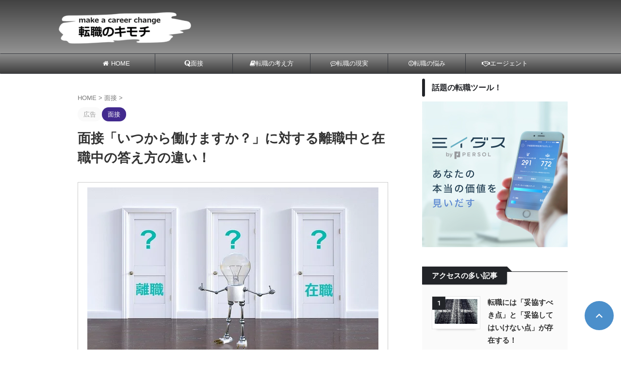

--- FILE ---
content_type: text/html; charset=UTF-8
request_url: https://tenshoku-mind.com/itsukara-rishoku-zaishoku/
body_size: 19645
content:

<!DOCTYPE html>
<html lang="ja" class="s-navi-search-slide ">
<!--<![endif]-->
<head prefix="og: http://ogp.me/ns# fb: http://ogp.me/ns/fb# article: http://ogp.me/ns/article#">
<!-- Global site tag (gtag.js) - Google Analytics -->
<style id='wp-img-auto-sizes-contain-inline-css' type='text/css'>img:is([sizes=auto i],[sizes^="auto," i]){contain-intrinsic-size:3000px 1500px}</style><style id='wp-emoji-styles-inline-css' type='text/css'>img.wp-smiley,img.emoji{display:inline!important;border:none!important;box-shadow:none!important;height:1em!important;width:1em!important;margin:0 .07em!important;vertical-align:-.1em!important;background:none!important;padding:0!important}</style><style id='wp-block-library-inline-css' type='text/css'>:root{--wp-block-synced-color:#7a00df;--wp-block-synced-color--rgb:122 , 0 , 223;--wp-bound-block-color:var(--wp-block-synced-color);--wp-editor-canvas-background:#ddd;--wp-admin-theme-color:#007cba;--wp-admin-theme-color--rgb:0 , 124 , 186;--wp-admin-theme-color-darker-10:#006ba1;--wp-admin-theme-color-darker-10--rgb:0 , 107 , 160.5;--wp-admin-theme-color-darker-20:#005a87;--wp-admin-theme-color-darker-20--rgb:0 , 90 , 135;--wp-admin-border-width-focus:2px}@media (min-resolution:192dpi){:root{--wp-admin-border-width-focus:1.5px}}.wp-element-button{cursor:pointer}:root .has-very-light-gray-background-color{background-color:#eee}:root .has-very-dark-gray-background-color{background-color:#313131}:root .has-very-light-gray-color{color:#eee}:root .has-very-dark-gray-color{color:#313131}:root .has-vivid-green-cyan-to-vivid-cyan-blue-gradient-background{background:linear-gradient(135deg,#00d084,#0693e3)}:root .has-purple-crush-gradient-background{background:linear-gradient(135deg,#34e2e4,#4721fb 50%,#ab1dfe)}:root .has-hazy-dawn-gradient-background{background:linear-gradient(135deg,#faaca8,#dad0ec)}:root .has-subdued-olive-gradient-background{background:linear-gradient(135deg,#fafae1,#67a671)}:root .has-atomic-cream-gradient-background{background:linear-gradient(135deg,#fdd79a,#004a59)}:root .has-nightshade-gradient-background{background:linear-gradient(135deg,#330968,#31cdcf)}:root .has-midnight-gradient-background{background:linear-gradient(135deg,#020381,#2874fc)}:root{--wp--preset--font-size--normal:16px;--wp--preset--font-size--huge:42px}.has-regular-font-size{font-size:1em}.has-larger-font-size{font-size:2.625em}.has-normal-font-size{font-size:var(--wp--preset--font-size--normal)}.has-huge-font-size{font-size:var(--wp--preset--font-size--huge)}.has-text-align-center{text-align:center}.has-text-align-left{text-align:left}.has-text-align-right{text-align:right}.has-fit-text{white-space:nowrap!important}#end-resizable-editor-section{display:none}.aligncenter{clear:both}.items-justified-left{justify-content:flex-start}.items-justified-center{justify-content:center}.items-justified-right{justify-content:flex-end}.items-justified-space-between{justify-content:space-between}.screen-reader-text{border:0;clip-path:inset(50%);height:1px;margin:-1px;overflow:hidden;padding:0;position:absolute;width:1px;word-wrap:normal!important}.screen-reader-text:focus{background-color:#ddd;clip-path:none;color:#444;display:block;font-size:1em;height:auto;left:5px;line-height:normal;padding:15px 23px 14px;text-decoration:none;top:5px;width:auto;z-index:100000}html :where(.has-border-color){border-style:solid}html :where([style*=border-top-color]){border-top-style:solid}html :where([style*=border-right-color]){border-right-style:solid}html :where([style*=border-bottom-color]){border-bottom-style:solid}html :where([style*=border-left-color]){border-left-style:solid}html :where([style*=border-width]){border-style:solid}html :where([style*=border-top-width]){border-top-style:solid}html :where([style*=border-right-width]){border-right-style:solid}html :where([style*=border-bottom-width]){border-bottom-style:solid}html :where([style*=border-left-width]){border-left-style:solid}html :where(img[class*=wp-image-]){height:auto;max-width:100%}:where(figure){margin:0 0 1em}html :where(.is-position-sticky){--wp-admin--admin-bar--position-offset:var(--wp-admin--admin-bar--height,0)}@media screen and (max-width:600px){html :where(.is-position-sticky){--wp-admin--admin-bar--position-offset:0}}</style><style id='global-styles-inline-css' type='text/css'>:root{--wp--preset--aspect-ratio--square:1;--wp--preset--aspect-ratio--4-3: 4/3;--wp--preset--aspect-ratio--3-4: 3/4;--wp--preset--aspect-ratio--3-2: 3/2;--wp--preset--aspect-ratio--2-3: 2/3;--wp--preset--aspect-ratio--16-9: 16/9;--wp--preset--aspect-ratio--9-16: 9/16;--wp--preset--color--black:#000;--wp--preset--color--cyan-bluish-gray:#abb8c3;--wp--preset--color--white:#fff;--wp--preset--color--pale-pink:#f78da7;--wp--preset--color--vivid-red:#cf2e2e;--wp--preset--color--luminous-vivid-orange:#ff6900;--wp--preset--color--luminous-vivid-amber:#fcb900;--wp--preset--color--light-green-cyan:#eefaff;--wp--preset--color--vivid-green-cyan:#00d084;--wp--preset--color--pale-cyan-blue:#8ed1fc;--wp--preset--color--vivid-cyan-blue:#0693e3;--wp--preset--color--vivid-purple:#9b51e0;--wp--preset--color--soft-red:#e92f3d;--wp--preset--color--light-grayish-red:#fdf0f2;--wp--preset--color--vivid-yellow:#ffc107;--wp--preset--color--very-pale-yellow:#fffde7;--wp--preset--color--very-light-gray:#fafafa;--wp--preset--color--very-dark-gray:#313131;--wp--preset--color--original-color-a:#222428;--wp--preset--color--original-color-b:#34373d;--wp--preset--color--original-color-c:#fafafa;--wp--preset--color--original-color-d:#fff;--wp--preset--gradient--vivid-cyan-blue-to-vivid-purple:linear-gradient(135deg,#0693e3 0%,#9b51e0 100%);--wp--preset--gradient--light-green-cyan-to-vivid-green-cyan:linear-gradient(135deg,#7adcb4 0%,#00d082 100%);--wp--preset--gradient--luminous-vivid-amber-to-luminous-vivid-orange:linear-gradient(135deg,#fcb900 0%,#ff6900 100%);--wp--preset--gradient--luminous-vivid-orange-to-vivid-red:linear-gradient(135deg,#ff6900 0%,#cf2e2e 100%);--wp--preset--gradient--very-light-gray-to-cyan-bluish-gray:linear-gradient(135deg,#eee 0%,#a9b8c3 100%);--wp--preset--gradient--cool-to-warm-spectrum:linear-gradient(135deg,#4aeadc 0%,#9778d1 20%,#cf2aba 40%,#ee2c82 60%,#fb6962 80%,#fef84c 100%);--wp--preset--gradient--blush-light-purple:linear-gradient(135deg,#ffceec 0%,#9896f0 100%);--wp--preset--gradient--blush-bordeaux:linear-gradient(135deg,#fecda5 0%,#fe2d2d 50%,#6b003e 100%);--wp--preset--gradient--luminous-dusk:linear-gradient(135deg,#ffcb70 0%,#c751c0 50%,#4158d0 100%);--wp--preset--gradient--pale-ocean:linear-gradient(135deg,#fff5cb 0%,#b6e3d4 50%,#33a7b5 100%);--wp--preset--gradient--electric-grass:linear-gradient(135deg,#caf880 0%,#71ce7e 100%);--wp--preset--gradient--midnight:linear-gradient(135deg,#020381 0%,#2874fc 100%);--wp--preset--font-size--small:.8em;--wp--preset--font-size--medium:20px;--wp--preset--font-size--large:1.5em;--wp--preset--font-size--x-large:42px;--wp--preset--font-size--st-regular:1em;--wp--preset--font-size--huge:3em;--wp--preset--spacing--20:.44rem;--wp--preset--spacing--30:.67rem;--wp--preset--spacing--40:1rem;--wp--preset--spacing--50:1.5rem;--wp--preset--spacing--60:2.25rem;--wp--preset--spacing--70:3.38rem;--wp--preset--spacing--80:5.06rem;--wp--preset--shadow--natural:6px 6px 9px rgba(0,0,0,.2);--wp--preset--shadow--deep:12px 12px 50px rgba(0,0,0,.4);--wp--preset--shadow--sharp:6px 6px 0 rgba(0,0,0,.2);--wp--preset--shadow--outlined:6px 6px 0 -3px #fff , 6px 6px #000;--wp--preset--shadow--crisp:6px 6px 0 #000}:where(.is-layout-flex){gap:.5em}:where(.is-layout-grid){gap:.5em}body .is-layout-flex{display:flex}.is-layout-flex{flex-wrap:wrap;align-items:center}.is-layout-flex > :is(*, div){margin:0}body .is-layout-grid{display:grid}.is-layout-grid > :is(*, div){margin:0}:where(.wp-block-columns.is-layout-flex){gap:2em}:where(.wp-block-columns.is-layout-grid){gap:2em}:where(.wp-block-post-template.is-layout-flex){gap:1.25em}:where(.wp-block-post-template.is-layout-grid){gap:1.25em}.has-black-color{color:var(--wp--preset--color--black)!important}.has-cyan-bluish-gray-color{color:var(--wp--preset--color--cyan-bluish-gray)!important}.has-white-color{color:var(--wp--preset--color--white)!important}.has-pale-pink-color{color:var(--wp--preset--color--pale-pink)!important}.has-vivid-red-color{color:var(--wp--preset--color--vivid-red)!important}.has-luminous-vivid-orange-color{color:var(--wp--preset--color--luminous-vivid-orange)!important}.has-luminous-vivid-amber-color{color:var(--wp--preset--color--luminous-vivid-amber)!important}.has-light-green-cyan-color{color:var(--wp--preset--color--light-green-cyan)!important}.has-vivid-green-cyan-color{color:var(--wp--preset--color--vivid-green-cyan)!important}.has-pale-cyan-blue-color{color:var(--wp--preset--color--pale-cyan-blue)!important}.has-vivid-cyan-blue-color{color:var(--wp--preset--color--vivid-cyan-blue)!important}.has-vivid-purple-color{color:var(--wp--preset--color--vivid-purple)!important}.has-black-background-color{background-color:var(--wp--preset--color--black)!important}.has-cyan-bluish-gray-background-color{background-color:var(--wp--preset--color--cyan-bluish-gray)!important}.has-white-background-color{background-color:var(--wp--preset--color--white)!important}.has-pale-pink-background-color{background-color:var(--wp--preset--color--pale-pink)!important}.has-vivid-red-background-color{background-color:var(--wp--preset--color--vivid-red)!important}.has-luminous-vivid-orange-background-color{background-color:var(--wp--preset--color--luminous-vivid-orange)!important}.has-luminous-vivid-amber-background-color{background-color:var(--wp--preset--color--luminous-vivid-amber)!important}.has-light-green-cyan-background-color{background-color:var(--wp--preset--color--light-green-cyan)!important}.has-vivid-green-cyan-background-color{background-color:var(--wp--preset--color--vivid-green-cyan)!important}.has-pale-cyan-blue-background-color{background-color:var(--wp--preset--color--pale-cyan-blue)!important}.has-vivid-cyan-blue-background-color{background-color:var(--wp--preset--color--vivid-cyan-blue)!important}.has-vivid-purple-background-color{background-color:var(--wp--preset--color--vivid-purple)!important}.has-black-border-color{border-color:var(--wp--preset--color--black)!important}.has-cyan-bluish-gray-border-color{border-color:var(--wp--preset--color--cyan-bluish-gray)!important}.has-white-border-color{border-color:var(--wp--preset--color--white)!important}.has-pale-pink-border-color{border-color:var(--wp--preset--color--pale-pink)!important}.has-vivid-red-border-color{border-color:var(--wp--preset--color--vivid-red)!important}.has-luminous-vivid-orange-border-color{border-color:var(--wp--preset--color--luminous-vivid-orange)!important}.has-luminous-vivid-amber-border-color{border-color:var(--wp--preset--color--luminous-vivid-amber)!important}.has-light-green-cyan-border-color{border-color:var(--wp--preset--color--light-green-cyan)!important}.has-vivid-green-cyan-border-color{border-color:var(--wp--preset--color--vivid-green-cyan)!important}.has-pale-cyan-blue-border-color{border-color:var(--wp--preset--color--pale-cyan-blue)!important}.has-vivid-cyan-blue-border-color{border-color:var(--wp--preset--color--vivid-cyan-blue)!important}.has-vivid-purple-border-color{border-color:var(--wp--preset--color--vivid-purple)!important}.has-vivid-cyan-blue-to-vivid-purple-gradient-background{background:var(--wp--preset--gradient--vivid-cyan-blue-to-vivid-purple)!important}.has-light-green-cyan-to-vivid-green-cyan-gradient-background{background:var(--wp--preset--gradient--light-green-cyan-to-vivid-green-cyan)!important}.has-luminous-vivid-amber-to-luminous-vivid-orange-gradient-background{background:var(--wp--preset--gradient--luminous-vivid-amber-to-luminous-vivid-orange)!important}.has-luminous-vivid-orange-to-vivid-red-gradient-background{background:var(--wp--preset--gradient--luminous-vivid-orange-to-vivid-red)!important}.has-very-light-gray-to-cyan-bluish-gray-gradient-background{background:var(--wp--preset--gradient--very-light-gray-to-cyan-bluish-gray)!important}.has-cool-to-warm-spectrum-gradient-background{background:var(--wp--preset--gradient--cool-to-warm-spectrum)!important}.has-blush-light-purple-gradient-background{background:var(--wp--preset--gradient--blush-light-purple)!important}.has-blush-bordeaux-gradient-background{background:var(--wp--preset--gradient--blush-bordeaux)!important}.has-luminous-dusk-gradient-background{background:var(--wp--preset--gradient--luminous-dusk)!important}.has-pale-ocean-gradient-background{background:var(--wp--preset--gradient--pale-ocean)!important}.has-electric-grass-gradient-background{background:var(--wp--preset--gradient--electric-grass)!important}.has-midnight-gradient-background{background:var(--wp--preset--gradient--midnight)!important}.has-small-font-size{font-size:var(--wp--preset--font-size--small)!important}.has-medium-font-size{font-size:var(--wp--preset--font-size--medium)!important}.has-large-font-size{font-size:var(--wp--preset--font-size--large)!important}.has-x-large-font-size{font-size:var(--wp--preset--font-size--x-large)!important}</style><style id='classic-theme-styles-inline-css' type='text/css'>.wp-block-button__link{color:#fff;background-color:#32373c;border-radius:9999px;box-shadow:none;text-decoration:none;padding:calc(.667em + 2px) calc(1.333em + 2px);font-size:1.125em}.wp-block-file__button{background:#32373c;color:#fff;text-decoration:none}</style><link rel='stylesheet' id='normalize-css' href='https://tenshoku-mind.com/wp-content/themes/affinger/css/normalize.css?ver=1.5.9' type='text/css' media='all'/><link rel='stylesheet' id='font-awesome-css' href='https://tenshoku-mind.com/wp-content/themes/affinger/css/fontawesome/css/font-awesome.min.css?ver=4.7.0' type='text/css' media='all'/><link rel='stylesheet' id='st_svg-css' href='https://tenshoku-mind.com/wp-content/themes/affinger/st_svg/style.css?ver=20240601' type='text/css' media='all'/><link rel='stylesheet' id='fonts-googleapis-roboto400-css' href='//fonts.googleapis.com/css2?family=Roboto%3Awght%40400&#038;display=swap&#038;ver=6.9' type='text/css' media='all'/><link rel='stylesheet' id='style-css' href='https://tenshoku-mind.com/wp-content/themes/affinger/style.css?ver=20240601' type='text/css' media='all'/><link rel='stylesheet' id='child-style-css' href='https://tenshoku-mind.com/wp-content/themes/affinger-child/style.css?ver=20240601' type='text/css' media='all'/><link rel='stylesheet' id='single-css' href='https://tenshoku-mind.com/wp-content/themes/affinger/st-rankcss.php' type='text/css' media='all'/><link rel='stylesheet' id='st-themecss-css' href='https://tenshoku-mind.com/wp-content/themes/affinger/st-themecss-loader.php?ver=6.9' type='text/css' media='all'/><style id='quads-styles-inline-css' type='text/css'>.quads-location ins.adsbygoogle{background:transparent!important}.quads-location .quads_rotator_img{opacity:1!important}.quads.quads_ad_container{display:grid;grid-template-columns:auto;grid-gap:10px;padding:10px}.grid_image{animation:fadeIn .5s;-webkit-animation:fadeIn .5s;-moz-animation:fadeIn .5s;-o-animation:fadeIn .5s;-ms-animation:fadeIn .5s}.quads-ad-label{font-size:12px;text-align:center;color:#333}.quads_click_impression{display:none}.quads-location,.quads-ads-space{max-width:100%}@media only screen and (max-width:480px){.quads-ads-space,.penci-builder-element .quads-ads-space{max-width:340px}}</style><script async src="https://www.googletagmanager.com/gtag/js?id=UA-65029362-7" type="text/psajs" data-pagespeed-orig-index="0"></script>
<script type="text/psajs" data-pagespeed-orig-index="1">window.dataLayer=window.dataLayer||[];function gtag(){dataLayer.push(arguments);}gtag('js',new Date());gtag('config','UA-65029362-7');</script>
<meta charset="UTF-8">
<meta name="viewport" content="width=device-width,initial-scale=1.0,user-scalable=no,viewport-fit=cover">
<meta name="format-detection" content="telephone=no">
<meta name="referrer" content="no-referrer-when-downgrade"/>
<link rel="alternate" type="application/rss+xml" title="転職のキモチ RSS Feed" href="https://tenshoku-mind.com/feed/"/>
<link rel="pingback" href="https://tenshoku-mind.com/xmlrpc.php">
<!--[if lt IE 9]>
		<script src="https://tenshoku-mind.com/wp-content/themes/affinger/js/html5shiv.js"></script>
		<![endif]-->
<meta name='robots' content='max-image-preview:large'/>
<title>面接「いつから働けますか？」に対する離職中と在職中の答え方の違い！ - 転職のキモチ</title>
<link rel="alternate" title="oEmbed (JSON)" type="application/json+oembed" href="https://tenshoku-mind.com/wp-json/oembed/1.0/embed?url=https%3A%2F%2Ftenshoku-mind.com%2Fitsukara-rishoku-zaishoku%2F"/>
<link rel="alternate" title="oEmbed (XML)" type="text/xml+oembed" href="https://tenshoku-mind.com/wp-json/oembed/1.0/embed?url=https%3A%2F%2Ftenshoku-mind.com%2Fitsukara-rishoku-zaishoku%2F&#038;format=xml"/>
<script data-pagespeed-orig-type="text/javascript" src="https://tenshoku-mind.com/wp-content/themes/affinger-child/js/st_wp_head.js?ver=6.9" id="st-theme-head-js-js" type="text/psajs" data-pagespeed-orig-index="2"></script>
<script data-pagespeed-orig-type="text/javascript" src="https://tenshoku-mind.com/wp-includes/js/jquery/jquery.min.js?ver=3.7.1" id="jquery-core-js" type="text/psajs" data-pagespeed-orig-index="3"></script>
<script data-pagespeed-orig-type="text/javascript" src="https://tenshoku-mind.com/wp-includes/js/jquery/jquery-migrate.min.js?ver=3.4.1" id="jquery-migrate-js" type="text/psajs" data-pagespeed-orig-index="4"></script>
<link rel="https://api.w.org/" href="https://tenshoku-mind.com/wp-json/"/><link rel="alternate" title="JSON" type="application/json" href="https://tenshoku-mind.com/wp-json/wp/v2/posts/7018"/><link rel='shortlink' href='https://tenshoku-mind.com/?p=7018'/>
<script type="text/psajs" data-pagespeed-orig-index="5">document.cookie='quads_browser_width='+screen.width;</script><meta name="robots" content="index, follow"/>
<meta name="keywords" content="面接,いつから働けますか,離職中,在職中,答え方">
<meta name="description" content="一見、何も落とし穴がなさそうな「いつから働けますか？」という質問ですが、実は答え方を誤ると一発アウトとなる危険性もはらんでいます。ここでは、求職者の状況（離職中・在職中）に応じた適切な答え方について言及しています。">
<meta name="thumbnail" content="https://tenshoku-mind.com/wp-content/uploads/2019/01/rishokuzaishoku.jpg">
<meta name="google-site-verification" content="umjnLhPdUagbdtk_CBMHDlw0Y0svG4Cq9_qfYDpE8dU"/>
<link rel="canonical" href="https://tenshoku-mind.com/itsukara-rishoku-zaishoku/"/>
<link rel="icon" href="https://tenshoku-mind.com/wp-content/uploads/2016/02/cropped-tenshoku-mind7-1-32x32.jpg" sizes="32x32"/>
<link rel="icon" href="https://tenshoku-mind.com/wp-content/uploads/2016/02/cropped-tenshoku-mind7-1-192x192.jpg" sizes="192x192"/>
<link rel="apple-touch-icon" href="https://tenshoku-mind.com/wp-content/uploads/2016/02/cropped-tenshoku-mind7-1-180x180.jpg"/>
<meta name="msapplication-TileImage" content="https://tenshoku-mind.com/wp-content/uploads/2016/02/cropped-tenshoku-mind7-1-270x270.jpg"/>
<!-- OGP -->
<meta property="og:type" content="article">
<meta property="og:title" content="面接「いつから働けますか？」に対する離職中と在職中の答え方の違い！">
<meta property="og:url" content="https://tenshoku-mind.com/itsukara-rishoku-zaishoku/">
<meta property="og:description" content="転職の面接には、「採用となった場合、いつから働けますか？」という頻出の質問が存在します。 企業側の視点 企業は、「△月△日までに〇人採用する」とある程度決めて採用活動に臨んでいるので、想定期間内に入社">
<meta property="og:site_name" content="転職のキモチ">
<meta property="og:image" content="https://tenshoku-mind.com/wp-content/uploads/2019/01/rishokuzaishoku.jpg">
<meta property="article:published_time" content="2019-01-10T15:12:55+09:00"/>
<meta property="article:author" content="tubopress3"/>
<!-- /OGP -->
<script type="text/psajs" data-pagespeed-orig-index="6">(function(window,document,$,undefined){'use strict';var SlideBox=(function(){function SlideBox($element){this._$element=$element;}SlideBox.prototype.$content=function(){return this._$element.find('[data-st-slidebox-content]');};SlideBox.prototype.$toggle=function(){return this._$element.find('[data-st-slidebox-toggle]');};SlideBox.prototype.$icon=function(){return this._$element.find('[data-st-slidebox-icon]');};SlideBox.prototype.$text=function(){return this._$element.find('[data-st-slidebox-text]');};SlideBox.prototype.is_expanded=function(){return!!(this._$element.filter('[data-st-slidebox-expanded="true"]').length);};SlideBox.prototype.expand=function(){var self=this;this.$content().slideDown().promise().then(function(){var $icon=self.$icon();var $text=self.$text();$icon.removeClass($icon.attr('data-st-slidebox-icon-collapsed')).addClass($icon.attr('data-st-slidebox-icon-expanded'))
$text.text($text.attr('data-st-slidebox-text-expanded'))
self._$element.removeClass('is-collapsed').addClass('is-expanded');self._$element.attr('data-st-slidebox-expanded','true');});};SlideBox.prototype.collapse=function(){var self=this;this.$content().slideUp().promise().then(function(){var $icon=self.$icon();var $text=self.$text();$icon.removeClass($icon.attr('data-st-slidebox-icon-expanded')).addClass($icon.attr('data-st-slidebox-icon-collapsed'))
$text.text($text.attr('data-st-slidebox-text-collapsed'))
self._$element.removeClass('is-expanded').addClass('is-collapsed');self._$element.attr('data-st-slidebox-expanded','false');});};SlideBox.prototype.toggle=function(){if(this.is_expanded()){this.collapse();}else{this.expand();}};SlideBox.prototype.add_event_listeners=function(){var self=this;this.$toggle().on('click',function(event){self.toggle();});};SlideBox.prototype.initialize=function(){this.add_event_listeners();};return SlideBox;}());function on_ready(){var slideBoxes=[];$('[data-st-slidebox]').each(function(){var $element=$(this);var slideBox=new SlideBox($element);slideBoxes.push(slideBox);slideBox.initialize();});return slideBoxes;}$(on_ready);}(window,window.document,jQuery));</script>
<script type="text/psajs" data-pagespeed-orig-index="7">(function(window,document,$,undefined){'use strict';$(function(){$("#toc_container:not(:has(ul ul))").addClass("only-toc");$(".st-ac-box ul:has(.cat-item)").each(function(){$(this).addClass("st-ac-cat");});});}(window,window.document,jQuery));</script>
<script type="text/psajs" data-pagespeed-orig-index="8">(function(window,document,$,undefined){'use strict';$(function(){$('.st-star').parent('.rankh4').css('padding-bottom','5px');});}(window,window.document,jQuery));</script>
<script type="text/psajs" data-pagespeed-orig-index="9">(function(window,document,$,undefined){'use strict';$(function(){$('.is-style-st-paragraph-kaiwa').wrapInner('<span class="st-paragraph-kaiwa-text">');});}(window,window.document,jQuery));</script>
<script type="text/psajs" data-pagespeed-orig-index="10">(function(window,document,$,undefined){'use strict';$(function(){$('.is-style-st-paragraph-kaiwa-b').wrapInner('<span class="st-paragraph-kaiwa-text">');});}(window,window.document,jQuery));</script>
<script type="text/psajs" data-pagespeed-orig-index="11">(function(window,document,$,undefined){'use strict';$(function(){$('[class^="is-style-st-paragraph-"],[class*=" is-style-st-paragraph-"]').wrapInner('<span class="st-noflex"></span>');});}(window,window.document,jQuery));</script>
</head>
<body ontouchstart="" class="wp-singular post-template-default single single-post postid-7018 single-format-standard wp-theme-affinger wp-child-theme-affinger-child st-af single-cat-7 not-front-page"><noscript><meta HTTP-EQUIV="refresh" content="0;url='https://tenshoku-mind.com/itsukara-rishoku-zaishoku/?PageSpeed=noscript'" /><style><!--table,div,span,font,p{display:none} --></style><div style="display:block">Please click <a href="https://tenshoku-mind.com/itsukara-rishoku-zaishoku/?PageSpeed=noscript">here</a> if you are not redirected within a few seconds.</div></noscript>	<div id="st-ami">
<div id="wrapper" class="" ontouchstart="">
<div id="wrapper-in">
<header id="">
<div id="header-full">
<div id="headbox-bg-fixed">
<div id="headbox-bg">
<div id="headbox">
<nav id="s-navi" class="pcnone" data-st-nav data-st-nav-type="normal">
<dl class="acordion is-active" data-st-nav-primary>
<dt class="trigger">
<p class="acordion_button"><span class="op op-menu has-text"><i class="st-fa st-svg-menu_cut"></i></span></p>
<p class="acordion_button acordion_button_search"><span class="op op-search"><i class="st-fa st-svg-search_s op-search-close_cut"></i></span></p>
<div id="st-mobile-logo"></div>
<!-- 追加メニュー -->
<!-- 追加メニュー2 -->
</dt>
<dd class="acordion_tree">
<div class="acordion_tree_content">
<div class="menu-%e3%82%b0%e3%83%ad%e3%83%bc%e3%83%90%e3%83%ab%e7%94%a8%e3%83%a1%e3%83%8b%e3%83%a5%e3%83%bc-container"><ul id="menu-%e3%82%b0%e3%83%ad%e3%83%bc%e3%83%90%e3%83%ab%e7%94%a8%e3%83%a1%e3%83%8b%e3%83%a5%e3%83%bc" class="menu"><li id="menu-item-9019" class="menu-item menu-item-type-custom menu-item-object-custom menu-item-home menu-item-9019"><a href="https://tenshoku-mind.com"><span class="menu-item-label"><i class="fa fa-home"></i> HOME</span></a></li>
<li id="menu-item-9020" class="menu-item menu-item-type-taxonomy menu-item-object-category current-post-ancestor current-menu-parent current-post-parent menu-item-9020"><a href="https://tenshoku-mind.com/category/%e9%9d%a2%e6%8e%a5/"><span class="menu-item-label"><i class="fa-light fa-quora"></i> 面接</span></a></li>
<li id="menu-item-9021" class="menu-item menu-item-type-taxonomy menu-item-object-category menu-item-9021"><a href="https://tenshoku-mind.com/category/%e8%bb%a2%e8%81%b7%e3%81%ae%e8%80%83%e3%81%88%e6%96%b9/"><span class="menu-item-label"><i class="fa-light fa-book"></i> 転職の考え方</span></a></li>
<li id="menu-item-9022" class="menu-item menu-item-type-taxonomy menu-item-object-category menu-item-9022"><a href="https://tenshoku-mind.com/category/%e8%bb%a2%e8%81%b7%e3%81%ae%e7%8f%be%e5%ae%9f/"><span class="menu-item-label"><i class="fa-light fa-commenting-o"></i> 転職の現実</span></a></li>
<li id="menu-item-9023" class="menu-item menu-item-type-taxonomy menu-item-object-category menu-item-9023"><a href="https://tenshoku-mind.com/category/%e8%bb%a2%e8%81%b7%e3%81%ae%e6%82%a9%e3%81%bf/"><span class="menu-item-label"><i class="fa-frown-o f119"></i> 転職の悩み</span></a></li>
<li id="menu-item-9024" class="menu-item menu-item-type-taxonomy menu-item-object-category menu-item-9024"><a href="https://tenshoku-mind.com/category/%e3%82%a8%e3%83%bc%e3%82%b8%e3%82%a7%e3%83%b3%e3%83%88/"><span class="menu-item-label"><i class="fa-light fa-handshake-o"></i> エージェント</span></a></li>
</ul></div>
<div class="clear"></div>
</div>
</dd>
<dd class="acordion_search">
<div class="acordion_search_content">
<div id="search" class="search-custom-d">
<form method="get" id="searchform" action="https://tenshoku-mind.com/">
<label class="hidden" for="s">
</label>
<input type="text" placeholder="" value="" name="s" id="s"/>
<input type="submit" value="&#xf002;" class="st-fa" id="searchsubmit"/>
</form>
</div>
<!-- /stinger -->
</div>
</dd>
</dl>
</nav>
<div id="header-l">
<div id="st-text-logo">
<!-- ロゴ又はブログ名 -->
<p class="sitename sitename-only"><a href="https://tenshoku-mind.com/">
<img class="sitename-only-img" src="https://tenshoku-mind.com/wp-content/uploads/2022/08/tenshokumind_logo2.png" width="512" height="121" alt="転職のキモチ"> </a></p>
</div>
</div><!-- /#header-l -->
<div id="header-r" class="smanone">
</div><!-- /#header-r -->
</div><!-- /#headbox -->
</div><!-- /#headbox-bg clearfix -->
</div><!-- /#headbox-bg-fixed -->
<div id="gazou-wide">
<div id="st-menubox">
<div id="st-menuwide">
<div id="st-menuwide-fixed">
<nav class="smanone clearfix"><ul id="menu-%e3%82%b0%e3%83%ad%e3%83%bc%e3%83%90%e3%83%ab%e7%94%a8%e3%83%a1%e3%83%8b%e3%83%a5%e3%83%bc-1" class="menu"><li class="menu-item menu-item-type-custom menu-item-object-custom menu-item-home menu-item-9019"><a href="https://tenshoku-mind.com"><i class="fa fa-home"></i> HOME</a></li>
<li class="menu-item menu-item-type-taxonomy menu-item-object-category current-post-ancestor current-menu-parent current-post-parent menu-item-9020"><a href="https://tenshoku-mind.com/category/%e9%9d%a2%e6%8e%a5/"><i class="fa-light fa-quora"></i> 面接</a></li>
<li class="menu-item menu-item-type-taxonomy menu-item-object-category menu-item-9021"><a href="https://tenshoku-mind.com/category/%e8%bb%a2%e8%81%b7%e3%81%ae%e8%80%83%e3%81%88%e6%96%b9/"><i class="fa-light fa-book"></i> 転職の考え方</a></li>
<li class="menu-item menu-item-type-taxonomy menu-item-object-category menu-item-9022"><a href="https://tenshoku-mind.com/category/%e8%bb%a2%e8%81%b7%e3%81%ae%e7%8f%be%e5%ae%9f/"><i class="fa-light fa-commenting-o"></i> 転職の現実</a></li>
<li class="menu-item menu-item-type-taxonomy menu-item-object-category menu-item-9023"><a href="https://tenshoku-mind.com/category/%e8%bb%a2%e8%81%b7%e3%81%ae%e6%82%a9%e3%81%bf/"><i class="fa-frown-o f119"></i> 転職の悩み</a></li>
<li class="menu-item menu-item-type-taxonomy menu-item-object-category menu-item-9024"><a href="https://tenshoku-mind.com/category/%e3%82%a8%e3%83%bc%e3%82%b8%e3%82%a7%e3%83%b3%e3%83%88/"><i class="fa-light fa-handshake-o"></i> エージェント</a></li>
</ul></nav>	</div>
</div>
</div>
<div id="st-headerbox">
<div id="st-header">
</div>
</div>
</div>
</div><!-- #header-full -->
</header>
<div id="content-w">
<div id="st-header-post-under-box" class="st-header-post-no-data " style="">
<div class="st-dark-cover">
</div>
</div>
<div id="content" class="clearfix">
<div id="contentInner">
<main>
<article>
<div id="post-7018" class="st-post post-7018 post type-post status-publish format-standard has-post-thumbnail hentry category-7">
<!--ぱんくず -->
<div id="breadcrumb">
<ol itemscope itemtype="http://schema.org/BreadcrumbList">
<li itemprop="itemListElement" itemscope itemtype="http://schema.org/ListItem">
<a href="https://tenshoku-mind.com" itemprop="item">
<span itemprop="name">HOME</span>
</a>
&gt;
<meta itemprop="position" content="1"/>
</li>
<li itemprop="itemListElement" itemscope itemtype="http://schema.org/ListItem">
<a href="https://tenshoku-mind.com/category/%e9%9d%a2%e6%8e%a5/" itemprop="item">
<span itemprop="name">面接</span>
</a>
&gt;
<meta itemprop="position" content="2"/>
</li>
</ol>
</div>
<!--/ ぱんくず -->
<!--ループ開始 -->
<p class="st-catgroup">
<span class="catname st-catid-ad">広告</span>
<a href="https://tenshoku-mind.com/category/%e9%9d%a2%e6%8e%a5/" title="View all posts in 面接" rel="category tag"><span class="catname st-catid7">面接</span></a>	</p>
<h1 class="entry-title">面接「いつから働けますか？」に対する離職中と在職中の答え方の違い！</h1>
<div class="blogbox ">
<p><span class="kdate st-hide">
<i class="st-fa st-svg-refresh"></i><time class="updated" datetime="2023-04-04T15:35:03+0900">2023年4月4日</time>
</span>
</p>
</div>
<div class="mainbox">
<div id="nocopy"><!-- コピー禁止エリアここから -->
<div class="st-photohu st-eyecatch-under">
<img width="600" height="350" src="https://tenshoku-mind.com/wp-content/uploads/2019/01/rishokuzaishoku.jpg" class="attachment-full size-full wp-post-image" alt="離職在職" decoding="async" fetchpriority="high" srcset="https://tenshoku-mind.com/wp-content/uploads/2019/01/rishokuzaishoku.jpg 600w, https://tenshoku-mind.com/wp-content/uploads/2019/01/rishokuzaishoku-300x175.jpg 300w" sizes="(max-width: 600px) 100vw, 600px"/>
</div>
<div class="entry-content">
<p>転職の面接には、「採用となった場合、いつから働けますか？」という頻出の質問が存在します。</p>
<div class="st-memobox2">
<p class="st-memobox-title">企業側の視点</p>
<p>企業は、「△月△日までに〇人採用する」とある程度決めて採用活動に臨んでいるので、<span class="hutoaka">想定期間内に入社可能な人物か</span>を確認するためにこの質問を投げかける！</p>
</div>
<p>更に言うと、この質問には「本当に自社に入社する意思があるのか」を確認する意図も隠されています。</p>
<p><img decoding="async" class="alignnone size-full wp-image-9199" src="https://tenshoku-mind.com/wp-content/uploads/2016/07/icon_setsumei.jpg" alt="" width="150" height="100"/></p>
<p>特に、在職中の方に関しては、以下のスタンスで活動している人が多いので、転職に対する本気度を探られているんですね。</p>
<div class="clip-memobox " style="background:#FFF3E0;color:#000000;"><div class="clip-fonticon" style="color:#FFA726;border-color:#FFA726;"><i class="st-fa st-svg-lightbulb-o st-css-no" aria-hidden="true"></i></div><div class="clip-memotext"><p style="color:#000000;">本当に良い会社から内定を得られた場合にだけ転職する！</p></div></div>
<p>つまり、二つの意図が存在するために、答え方を誤ると不採用に直結する危険性が...。</p>
<p>ここは、状況（離職中・在職中）に応じた答え方を学び、適切な回答で乗り切りましょう。</p>
<p>&nbsp;</p>
<!-- WP QUADS v. 2.0.98  Shortcode Ad -->
<div class="quads-location quads-ad" id="quads-ad" style="float:none;margin:0px 0 0px 0;text-align:center;">
<script async src="https://pagead2.googlesyndication.com/pagead/js/adsbygoogle.js?client=ca-pub-4651382162422809" crossorigin="anonymous" type="text/psajs" data-pagespeed-orig-index="12"></script>
<!-- 転職のキモチディスプレイ -->
<ins class="adsbygoogle" style="display:block" data-ad-client="ca-pub-4651382162422809" data-ad-slot="6853154780" data-ad-format="auto" data-full-width-responsive="true"></ins>
<script type="text/psajs" data-pagespeed-orig-index="13">(adsbygoogle=window.adsbygoogle||[]).push({});</script></div>
<p>&nbsp;</p>
<h4>離職中の適切な答え方！</h4>
<div class="st-photohu"><img decoding="async" class="alignnone size-full wp-image-5635" src="https://tenshoku-mind.com/wp-content/uploads/2018/01/test.jpg" alt="テスト" width="600" height="350" srcset="https://tenshoku-mind.com/wp-content/uploads/2018/01/test.jpg 600w, https://tenshoku-mind.com/wp-content/uploads/2018/01/test-300x175.jpg 300w" sizes="(max-width: 600px) 100vw, 600px"/></div>
<p>離職中の場合でも、希望の「勤務開始可能日」を正直に伝えればOKです。</p>
<div class="st-memobox2">
<p class="st-memobox-title">メモ</p>
<p>「すぐに働ける」「いつでもOK」だけが正解ではない！</p>
</div>
<p><span class="rmarker-s">但し、ある程度の期間を設ける場合は、採用側を納得させられる相応の理由が必要です！</span></p>
<p>何故かと言うと、離職中にも関わらず「すぐに働けない」と回答した場合、企業はその理由を推測しようとするからです。</p>
<div class="maruck">
<ul>
<li>志望度が低く、他社の結果待ちではないか？</li>
<li>働く意思が弱いのではないか？</li>
<li>仕事が嫌なので休みたい？</li>
<li>前職は仕事から逃げたいがための離職では？</li>
</ul>
</div>
<p>この種の推測はマイナスにしかならず、不採用の確率を高めるだけです。</p>
<p>ゆえに、離職中の方で「相手方を納得させられる理由」がない場合は、以下の回答が無難です。</p>
<div class="clip-memobox " style="background:#E1F5FE;color:#000000;"><div class="clip-fonticon" style="font-size:150%;color:#4FC3F7;border-color:#4FC3F7;"><i class="st-fa st-svg-user st-css-no" aria-hidden="true"></i></div><div class="clip-memotext"><p style="color:#000000;">御社のご都合に合わせられます。</p></div></div>
<div class="clip-memobox " style="background:#E1F5FE;color:#000000;"><div class="clip-fonticon" style="font-size:150%;color:#4FC3F7;border-color:#4FC3F7;"><i class="st-fa st-svg-user st-css-no" aria-hidden="true"></i></div><div class="clip-memotext"><p style="color:#000000;">離職中の身ですので、いつでも入社可能です。</p></div></div>
<p>就業意欲を示す意味でも、この種の回答がベストなのは間違いありません。</p>
<p><img decoding="async" class="alignnone size-full wp-image-2969" src="https://tenshoku-mind.com/wp-content/uploads/2016/12/check.jpg" alt="チェック" width="120" height="120" srcset="https://tenshoku-mind.com/wp-content/uploads/2016/12/check.jpg 175w, https://tenshoku-mind.com/wp-content/uploads/2016/12/check-150x150.jpg 150w, https://tenshoku-mind.com/wp-content/uploads/2016/12/check-76x76.jpg 76w, https://tenshoku-mind.com/wp-content/uploads/2016/12/check-120x120.jpg 120w" sizes="(max-width: 120px) 100vw, 120px"/></p>
<p>また、従業員の突発的な退職に伴い「<span class="hutoaka">緊急度の高い採用（急募）</span>」を行っている会社も存在します。</p>
<p>その際、離職中の特権である「今すぐ働ける！」は非常に大きな武器となりますからね。</p>
<div class="maruck">
<ul>
<li>内定の獲得を第一に考えるのであれば、離職中の方は「すぐに働けます！」を基本路線とする！</li>
<li>就業意欲や志望度を疑われかねない「理由のない先延ばし」は避ける！</li>
</ul>
</div>
<p>離職中の方のポイントはこの2点です。</p>
<p>&nbsp;</p>
<!-- WP QUADS v. 2.0.98  Shortcode Ad -->
<div class="quads-location quads-ad" id="quads-ad" style="float:none;margin:0px 0 0px 0;text-align:center;">
<script async src="https://pagead2.googlesyndication.com/pagead/js/adsbygoogle.js?client=ca-pub-4651382162422809" crossorigin="anonymous" type="text/psajs" data-pagespeed-orig-index="14"></script>
<ins class="adsbygoogle" style="display:block; text-align:center;" data-ad-layout="in-article" data-ad-format="fluid" data-ad-client="ca-pub-4651382162422809" data-ad-slot="5221121951"></ins>
<script type="text/psajs" data-pagespeed-orig-index="15">(adsbygoogle=window.adsbygoogle||[]).push({});</script></div>
<p>&nbsp;</p>
<h4>在職中の適切な答え方！</h4>
<div class="st-photohu"><img decoding="async" class="alignnone size-full wp-image-6333" src="https://tenshoku-mind.com/wp-content/uploads/2018/07/hinto.jpg" alt="ヒント" width="600" height="350" srcset="https://tenshoku-mind.com/wp-content/uploads/2018/07/hinto.jpg 600w, https://tenshoku-mind.com/wp-content/uploads/2018/07/hinto-300x175.jpg 300w" sizes="(max-width: 600px) 100vw, 600px"/></div>
<p>基本、企業は在職中の方に対して「<span class="hutoaka">内定から1ヶ月半以内の入社</span>」を想定しています。</p>
<p>ゆえに、この想定期間を大きく外れないのであれば、素直に勤務開始可能日を伝えればOKです。</p>
<div class="maruck">
<ul>
<li>現職の規定</li>
<li>引継ぎ期間</li>
<li>有給取得日数</li>
</ul>
</div>
<p>これらをしっかりと考慮し、具体的な日時を伝えましょう。</p>
<p>但し、採用側の想定（1ヶ月半以内）よりも先の入社となると、場合によっては「不採用」となることもあります。</p>
<p><span class="rmarker-s">ゆえに、明確な理由がある場合は別として、「退職後にゆっくりしたいから」などの私的な理由で先延ばしするのは避けるべきです！</span></p>
<p>ある程度の期間が必要なのは採用側も織り込み済みなので、理由付きで必要日数を伝えましょう。</p>
<div class="st-mybox  has-title st-mybox-class" style="background:#E1F5FE;border-color:#B3E5FC;border-width:2px;border-radius:5px;margin: 25px 0 25px 0;"><p class="st-mybox-title" style="color:#03A9F4;font-weight:bold;text-shadow: #fff 3px 0px 0px, #fff 2.83487px 0.981584px 0px, #fff 2.35766px 1.85511px 0px, #fff 1.62091px 2.52441px 0px, #fff 0.705713px 2.91581px 0px, #fff -0.287171px 2.98622px 0px, #fff -1.24844px 2.72789px 0px, #fff -2.07227px 2.16926px 0px, #fff -2.66798px 1.37182px 0px, #fff -2.96998px 0.42336px 0px, #fff -2.94502px -0.571704px 0px, #fff -2.59586px -1.50383px 0px, #fff -1.96093px -2.27041px 0px, #fff -1.11013px -2.78704px 0px, #fff -0.137119px -2.99686px 0px, #fff 0.850987px -2.87677px 0px, #fff 1.74541px -2.43999px 0px, #fff 2.44769px -1.73459px 0px, #fff 2.88051px -0.838246px 0px;background: linear-gradient(0deg,#E1F5FE 0%,#E1F5FE 55%,rgba(0,0,0,0) 55%,rgba(0,0,0,0) 100%);"><i class="st-fa st-svg-check-circle st-css-no" aria-hidden="true"></i>回答例1</p><div class="st-in-mybox">
<p>在職中ですので、1ヶ月半後の入社予定とさせていただきたいと思います。</p>
<p>現在担当しているプロジェクトの引継ぎと残務処理に1ヶ月強はかかる見込みだからです。ただ、少しでも早く入社できるよう、仮に内定をいただいたならすぐに上司（会社）に報告し、退職日を決定したいと考えています。</p>
</div></div>
<div class="st-mybox  has-title st-mybox-class" style="background:#E1F5FE;border-color:#B3E5FC;border-width:2px;border-radius:5px;margin: 25px 0 25px 0;"><p class="st-mybox-title" style="color:#03A9F4;font-weight:bold;text-shadow: #fff 3px 0px 0px, #fff 2.83487px 0.981584px 0px, #fff 2.35766px 1.85511px 0px, #fff 1.62091px 2.52441px 0px, #fff 0.705713px 2.91581px 0px, #fff -0.287171px 2.98622px 0px, #fff -1.24844px 2.72789px 0px, #fff -2.07227px 2.16926px 0px, #fff -2.66798px 1.37182px 0px, #fff -2.96998px 0.42336px 0px, #fff -2.94502px -0.571704px 0px, #fff -2.59586px -1.50383px 0px, #fff -1.96093px -2.27041px 0px, #fff -1.11013px -2.78704px 0px, #fff -0.137119px -2.99686px 0px, #fff 0.850987px -2.87677px 0px, #fff 1.74541px -2.43999px 0px, #fff 2.44769px -1.73459px 0px, #fff 2.88051px -0.838246px 0px;background: linear-gradient(0deg,#E1F5FE 0%,#E1F5FE 55%,rgba(0,0,0,0) 55%,rgba(0,0,0,0) 100%);"><i class="st-fa st-svg-check-circle st-css-no" aria-hidden="true"></i>回答例2</p><div class="st-in-mybox">
<p>内定をいただいてから1ヶ月後の入社を考えています。</p>
<p>1ヶ月後と申したのは、現職の社員規定を確認したところ、退職の場合は1ヶ月前に届け出るよう記載があったためです。また、引継ぎにも1ヶ月弱は必要だと考えています。</p>
<p>ただ、もしこの1ヶ月という期間が御社の想定よりも長いようでしたら、もう少し短期間で退職できないか、現勤務先と交渉してみたいと思います。</p>
</div></div>
<p>両回答に共通するのが、入社可能な時期（退職にかかるであろう期間）を明確に示し、その理由を具体的に述べているところです。</p>
<p>回答例2は、期間を縮める努力を匂わすことで、「入社意欲が高いこと」も同時にアピールできています。</p>
<p>1ヶ月半以上先の入社となる場合は、この種の文言を付け加えるのが無難ですね。</p>
<p><img decoding="async" class="alignnone size-full wp-image-2969" src="https://tenshoku-mind.com/wp-content/uploads/2016/12/check.jpg" alt="チェック" width="120" height="120" srcset="https://tenshoku-mind.com/wp-content/uploads/2016/12/check.jpg 175w, https://tenshoku-mind.com/wp-content/uploads/2016/12/check-150x150.jpg 150w, https://tenshoku-mind.com/wp-content/uploads/2016/12/check-76x76.jpg 76w, https://tenshoku-mind.com/wp-content/uploads/2016/12/check-120x120.jpg 120w" sizes="(max-width: 120px) 100vw, 120px"/></p>
<p>例文レベルの回答をするには、面接までに現職の「退職までに必要な期間」をしっかりと調べておく必要があります。</p>
<p>ここで具体的な必要日数を説明できないと、「本気で転職を考えていないのでは？」と疑われることになりますからね。</p>
<div class="clip-memobox " style="background:#FFF3E0;color:#000000;"><div class="clip-fonticon" style="color:#FFA726;border-color:#FFA726;"><i class="st-fa st-svg-lightbulb-o st-css-no" aria-hidden="true"></i></div><div class="clip-memotext"><p style="color:#000000;">在職中の場合は、入社可能な時期（必要日数）を具体的な理由込みで述べる！</p></div></div>
<p>この方針で乗り切りましょう。</p>
<p>&nbsp;</p>
<!-- WP QUADS v. 2.0.98  Shortcode Ad -->
<div class="quads-location quads-ad" id="quads-ad" style="float:none;margin:0px 0 0px 0;text-align:center;">
<script async src="https://pagead2.googlesyndication.com/pagead/js/adsbygoogle.js?client=ca-pub-4651382162422809" crossorigin="anonymous" type="text/psajs" data-pagespeed-orig-index="16"></script>
<!-- 転職のキモチディスプレイ -->
<ins class="adsbygoogle" style="display:block" data-ad-client="ca-pub-4651382162422809" data-ad-slot="6853154780" data-ad-format="auto" data-full-width-responsive="true"></ins>
<script type="text/psajs" data-pagespeed-orig-index="17">(adsbygoogle=window.adsbygoogle||[]).push({});</script></div>
<p>&nbsp;</p>
<h4>離職中・在職中共通のNG回答！</h4>
<div class="st-photohu"><img decoding="async" class="alignnone size-full wp-image-7587" src="https://tenshoku-mind.com/wp-content/uploads/2019/05/stop.jpg" alt="ストップ" width="600" height="350" srcset="https://tenshoku-mind.com/wp-content/uploads/2019/05/stop.jpg 600w, https://tenshoku-mind.com/wp-content/uploads/2019/05/stop-300x175.jpg 300w" sizes="(max-width: 600px) 100vw, 600px"/></div>
<p>この質問に対する一発アウトのNG回答を提示しておきます。</p>
<div class="maruck">
<ul>
<li>しっかりと準備したいので、内定後1ヶ月はいただきたいと考えております。（離職中）</li>
<li>引き継ぎなどもありますので、今の段階では分かりません。</li>
<li>恐らく、2ヶ月前後であれば問題なさそうです。</li>
<li>他の会社も受けているので、選考状況次第となります。</li>
<li>退職後、少しゆっくりしたいと考えていますので、3ヶ月先の入社となりそうです。</li>
</ul>
</div>
<p>基本、この質問の答えとして求められているのは「断定」であり、曖昧な表現は答えとして不適切です。</p>
<p>また、入社意欲（本気度）を疑われかねない回答も避けなければなりません。</p>
<div class="st-list-check">
<ul>
<li>入社可能日が曖昧な人</li>
<li>自己都合で先延ばしする人</li>
<li>あまりにも先の入社となる人</li>
</ul>
</div>
<p>企業は、これらに該当する人を採用しません。</p>
<p><div class="st-shortcode-div " style="padding: 0 0 0 0;margin: 0 0 -5px -5px;"><div class="st-minihukidashi-box "><p class="st-minihukidashi" style="background:#00B900;color:#FFFFFF;margin: 0 0 0 0;font-weight:bold;border-radius: 30px;"><span class="st-minihukidashi-arrow" style="border-top-color: #00B900;"></span><span class="st-minihukidashi-flexbox"><i class="st-fa st-svg-check st-css-no" aria-hidden="true"></i>関連情報！</span></p></div></div>	<a href="https://tenshoku-mind.com/mensetsu-nyuushabi-kikarenai/" class="st-cardlink">
<div class="kanren st-cardbox">
<dl class="clearfix">
<dt class="st-card-img">
<img decoding="async" width="150" height="88" src="https://tenshoku-mind.com/wp-content/uploads/2016/06/fusaiyou.jpg" class="attachment-st_thumb150 size-st_thumb150 wp-post-image" alt="不採用？" srcset="https://tenshoku-mind.com/wp-content/uploads/2016/06/fusaiyou.jpg 600w, https://tenshoku-mind.com/wp-content/uploads/2016/06/fusaiyou-300x175.jpg 300w" sizes="(max-width: 150px) 100vw, 150px"/>	</dt>
<dd>
<h5 class="st-cardbox-t">転職の面接で「入社日」を聞かれない場合は不採用！？</h5>
<p class="cardbox-more">続きを見る</p>
</dd>
</dl>
</div>
</a>
</p>
<a href="https://tenshoku-mind.com/mensetu-zaishoku/" class="st-cardlink">
<div class="kanren st-cardbox">
<dl class="clearfix">
<dt class="st-card-img">
<img decoding="async" width="150" height="88" src="https://tenshoku-mind.com/wp-content/uploads/2017/02/imasugu.jpg" class="attachment-st_thumb150 size-st_thumb150 wp-post-image" alt="今すぐ" srcset="https://tenshoku-mind.com/wp-content/uploads/2017/02/imasugu.jpg 600w, https://tenshoku-mind.com/wp-content/uploads/2017/02/imasugu-300x175.jpg 300w" sizes="(max-width: 150px) 100vw, 150px"/>	</dt>
<dd>
<h5 class="st-cardbox-t"><span class="st-card-title-head st-card-title-head-sankou" style="background:#cccccc;color:#ffffff;"><i class="st-fa st-svg-file-text-o" aria-hidden="true"></i>参考</span>転職面接「在職中の会社をすぐに辞めることができますか？」の回答例</h5>
<p class="cardbox-more">続きを見る</p>
</dd>
</dl>
</div>
</a>
<p>&nbsp;</p>
</div>
</div><!-- コピー禁止エリアここまで -->
<div class="adbox">
<div style="padding-top:10px;">
</div>
</div>
</div><!-- .mainboxここまで -->
<div class="rankst-wrap"><h3 class="rankh3"><span class="rankh3-in">20代・若年層向けの特化型エージェント！</span></h3><div class="rankid1"><div class="rankid1">
<div class="rankst-box post">
<h4 class="rankh4">第二新卒エージェントneo<br/><span class="st-star">
<i class="st-fa st-svg-star"></i>
<i class="st-fa st-svg-star"></i>
<i class="st-fa st-svg-star"></i>
<i class="st-fa st-svg-star"></i>
<i class="st-fa st-svg-star"></i>
</span></h4>	<div class="clearfix rankst">
<div class="rankst-l"><img src="https://tenshoku-mind.com/wp-content/uploads/2022/10/ranking_agentneo.png"></div>	<div class="rankst-r"><div class="rankst-cont"><p>第二新卒、既卒、フリーターの転職・就職に特化したエージェント！</p>
<p>一般的なエージェントでは敬遠されがちな「社会的弱者」＆「学歴弱者」に強く、親身なサポート（1人あたり平均8時間）を強みにする会社です。</p></div></div>	</div>	<div class="clearfix rankst">
<div class="rankstlink-l">
<p><a href="https://tenshoku-mind.com/dainishinsotsu-agentneo/">推奨理由</a></p>
</div>
<div class="rankstlink-r">
<p><a href="https://px.a8.net/svt/ejp?a8mat=2ZVZNN+EF64WY+3Y6M+67RK2" rel="nofollow">無料登録（公式サイト）はこちら</a> <img border="0" width="1" height="1" src="https://www18.a8.net/0.gif?a8mat=2ZVZNN+EF64WY+3Y6M+67RK2" alt=""></p>
</div>
</div></div>
</div></div><div class="rankid2"><div class="rankid2">
<div class="rankst-box post">
<h4 class="rankh4">いい就職ドットコム<br/><span class="st-star">
<i class="st-fa st-svg-star"></i>
<i class="st-fa st-svg-star"></i>
<i class="st-fa st-svg-star"></i>
<i class="st-fa st-svg-star"></i>
<i class="st-fa st-svg-star-o"></i>
</span></h4>	<div class="clearfix rankst">
<div class="rankst-l"><img src="https://tenshoku-mind.com/wp-content/uploads/2022/10/ranking_iishushokucom.png"></div>	<div class="rankst-r"><div class="rankst-cont"><p>第二新卒・既卒未就職者・留学帰国者・新卒をメインターゲットとする就職（転職）支援サービスです。</p>
<p>取り扱い求人の「質」にこだわりを持つ会社で、一般的なエージェントとは異なり、事前にある程度の求人の閲覧も可能です。</p></div></div>	</div>	<div class="clearfix rankst">
<div class="rankstlink-l">
<p><a href="https://tenshoku-mind.com/iishushoku-hyoban/">推奨理由</a></p>
</div>
<div class="rankstlink-r">
<p><a href="https://px.a8.net/svt/ejp?a8mat=2NKAZI+3HMM1U+10SQ+661TV" rel="nofollow">無料登録（公式サイト）はこちら</a></p>
</div>
</div></div>
</div></div><div class="rankid3"><div class="rankid3">
<div class="rankst-box post">
<h4 class="rankh4">マイナビジョブ20s<br/><span class="st-star">
<i class="st-fa st-svg-star"></i>
<i class="st-fa st-svg-star"></i>
<i class="st-fa st-svg-star"></i>
<i class="st-fa st-svg-star"></i>
<i class="st-fa st-svg-star-o"></i>
</span></h4>	<div class="clearfix rankst">
<div class="rankst-l"><img src="https://tenshoku-mind.com/wp-content/uploads/2022/10/ranking_mynavijob20.png"></div>	<div class="rankst-r"><div class="rankst-cont"><p>マイナビ唯一の20代専門の転職支援サービスです。</p>
<p>第二新卒・既卒未就職者を中心に、20代の支援に特化しており、この「専門性」にこそ大きな利用価値があります。</p></div></div>	</div>	<div class="clearfix rankst">
<div class="rankstlink-l">
<p><a href="https://tenshoku-mind.com/mynabi-job-tokucho/">推奨理由</a></p>
</div>
<div class="rankstlink-r">
<p><a href="https://px.a8.net/svt/ejp?a8mat=2NIISJ+Z4Q3M+2D32+1BNBJN" rel="nofollow">無料登録（公式サイト）はこちら</a></p>
</div>
</div></div>
</div></div></div>
<div class="sns st-sns-singular">
<ul class="clearfix">
<!--ツイートボタン-->
<li class="twitter">
<a rel="nofollow" onclick="window.open('//twitter.com/intent/tweet?url=https%3A%2F%2Ftenshoku-mind.com%2Fitsukara-rishoku-zaishoku%2F&text=%E9%9D%A2%E6%8E%A5%E3%80%8C%E3%81%84%E3%81%A4%E3%81%8B%E3%82%89%E5%83%8D%E3%81%91%E3%81%BE%E3%81%99%E3%81%8B%EF%BC%9F%E3%80%8D%E3%81%AB%E5%AF%BE%E3%81%99%E3%82%8B%E9%9B%A2%E8%81%B7%E4%B8%AD%E3%81%A8%E5%9C%A8%E8%81%B7%E4%B8%AD%E3%81%AE%E7%AD%94%E3%81%88%E6%96%B9%E3%81%AE%E9%81%95%E3%81%84%EF%BC%81&tw_p=tweetbutton', '', 'width=500,height=450'); return false;" title="twitter"><i class="st-fa st-svg-twitter"></i><span class="snstext ">Post</span></a>
</li>
<!--はてブボタン-->
<li class="hatebu">
<a href="//b.hatena.ne.jp/entry/https://tenshoku-mind.com/itsukara-rishoku-zaishoku/" class="hatena-bookmark-button" data-hatena-bookmark-layout="simple" title="面接「いつから働けますか？」に対する離職中と在職中の答え方の違い！" rel="nofollow" title="hatenabookmark"><i class="st-fa st-svg-hateb"></i><span class="snstext ">Hatena</span>
</a><script data-pagespeed-orig-type="text/javascript" src="//b.st-hatena.com/js/bookmark_button.js" charset="utf-8" async="async" type="text/psajs" data-pagespeed-orig-index="18"></script>
</li>
<!--LINEボタン-->
<li class="line">
<a href="//line.me/R/msg/text/?%E9%9D%A2%E6%8E%A5%E3%80%8C%E3%81%84%E3%81%A4%E3%81%8B%E3%82%89%E5%83%8D%E3%81%91%E3%81%BE%E3%81%99%E3%81%8B%EF%BC%9F%E3%80%8D%E3%81%AB%E5%AF%BE%E3%81%99%E3%82%8B%E9%9B%A2%E8%81%B7%E4%B8%AD%E3%81%A8%E5%9C%A8%E8%81%B7%E4%B8%AD%E3%81%AE%E7%AD%94%E3%81%88%E6%96%B9%E3%81%AE%E9%81%95%E3%81%84%EF%BC%81%0Ahttps%3A%2F%2Ftenshoku-mind.com%2Fitsukara-rishoku-zaishoku%2F" target="_blank" rel="nofollow noopener" title="line"><i class="st-fa st-svg-line" aria-hidden="true"></i><span class="snstext">LINE</span></a>
</li>
</ul>
</div>
<aside>
<p class="author" style="display:none;"><a href="https://tenshoku-mind.com/author/tubopress3/" title="tubopress3" class="vcard author"><span class="fn">author</span></a></p>
<!--ループ終了-->
<!--関連記事-->
<!--ページナビ-->
<div class="p-navi clearfix">
<a class="st-prev-link" href="https://tenshoku-mind.com/sanyon-management/">
<p class="st-prev">
<i class="st-svg st-svg-angle-right"></i>
<img width="60" height="60" src="https://tenshoku-mind.com/wp-content/uploads/2019/01/questionmark-76x76.jpg" class="attachment-60x60 size-60x60 wp-post-image" alt="クエスチョンマーク" decoding="async" srcset="https://tenshoku-mind.com/wp-content/uploads/2019/01/questionmark-76x76.jpg 76w, https://tenshoku-mind.com/wp-content/uploads/2019/01/questionmark-150x150.jpg 150w, https://tenshoku-mind.com/wp-content/uploads/2019/01/questionmark-120x120.jpg 120w" sizes="(max-width: 60px) 100vw, 60px"/>	<span class="st-prev-title">30代・40代で「マネジメント経験なし」の適切なアピール方法とは？</span>
</p>
</a>
<a class="st-next-link" href="https://tenshoku-mind.com/zangyojikan-shitsumon/">
<p class="st-next">
<span class="st-prev-title">面接で「残業時間」について質問するのはNGなのか？</span>
<img width="60" height="60" src="https://tenshoku-mind.com/wp-content/uploads/2016/03/gimon-76x76.jpg" class="attachment-60x60 size-60x60 wp-post-image" alt="疑問" decoding="async" srcset="https://tenshoku-mind.com/wp-content/uploads/2016/03/gimon-76x76.jpg 76w, https://tenshoku-mind.com/wp-content/uploads/2016/03/gimon-150x150.jpg 150w" sizes="(max-width: 60px) 100vw, 60px"/>	<i class="st-svg st-svg-angle-right"></i>
</p>
</a>
</div>
</aside>
</div>
<!--/post-->
</article>
</main>
</div>
<!-- /#contentInner -->
<div id="side">
<aside>
<div class="side-topad">
<div id="custom_html-2" class="widget_text side-widgets widget_custom_html"><p class="st-widgets-title"><span>話題の転職ツール！</span></p><div class="textwidget custom-html-widget"><a href="https://px.a8.net/svt/ejp?a8mat=2NKAZI+W5K2Q+3AW0+60OXD" rel="nofollow">
<img border="0" width="300" height="300" alt="" src="https://www22.a8.net/svt/bgt?aid=160510878054&wid=007&eno=01&mid=s00000015408001011000&mc=1"></a><img border="0" width="1" height="1" src="https://www12.a8.net/0.gif?a8mat=2NKAZI+W5K2Q+3AW0+60OXD" alt=""></div></div>	</div>
<div id="scrollad">
<div class="kanren pop-box ">
<p class="p-entry-t"><span class="p-entry">アクセスの多い記事</span></p>
<dl class="clearfix">
<dt class="poprank">
<a href="https://tenshoku-mind.com/dakyo-ikenai-subeki/">
<img width="150" height="88" src="https://tenshoku-mind.com/wp-content/uploads/2017/02/dakyo.jpg" class="attachment-st_thumb150 size-st_thumb150 wp-post-image" alt="妥協" decoding="async" srcset="https://tenshoku-mind.com/wp-content/uploads/2017/02/dakyo.jpg 600w, https://tenshoku-mind.com/wp-content/uploads/2017/02/dakyo-300x175.jpg 300w" sizes="(max-width: 150px) 100vw, 150px"/>	</a>
<span class="poprank-no">1</span>
</dt>
<dd>
<h5 class="popular-t"><a href="https://tenshoku-mind.com/dakyo-ikenai-subeki/">
転職には「妥協すべき点」と「妥協してはいけない点」が存在する！ </a></h5>
</dd>
</dl>
<dl class="clearfix">
<dt class="poprank">
<a href="https://tenshoku-mind.com/mensetsu-iwakan-shinnjiru/">
<img width="150" height="88" src="https://tenshoku-mind.com/wp-content/uploads/2016/06/different.jpg" class="attachment-st_thumb150 size-st_thumb150 wp-post-image" alt="違和感" decoding="async" srcset="https://tenshoku-mind.com/wp-content/uploads/2016/06/different.jpg 600w, https://tenshoku-mind.com/wp-content/uploads/2016/06/different-300x175.jpg 300w" sizes="(max-width: 150px) 100vw, 150px"/>	</a>
<span class="poprank-no">2</span>
</dt>
<dd>
<h5 class="popular-t"><a href="https://tenshoku-mind.com/mensetsu-iwakan-shinnjiru/">
面接での「違和感」は正しいことが多く、信じるべき感情だ！ </a></h5>
</dd>
</dl>
<dl class="clearfix">
<dt class="poprank">
<a href="https://tenshoku-mind.com/tenshoku-genjitu-10sen/">
<img width="150" height="88" src="https://tenshoku-mind.com/wp-content/uploads/2016/10/genjitu.jpg" class="attachment-st_thumb150 size-st_thumb150 wp-post-image" alt="転職の現実" decoding="async" srcset="https://tenshoku-mind.com/wp-content/uploads/2016/10/genjitu.jpg 600w, https://tenshoku-mind.com/wp-content/uploads/2016/10/genjitu-300x175.jpg 300w" sizes="(max-width: 150px) 100vw, 150px"/>	</a>
<span class="poprank-no">3</span>
</dt>
<dd>
<h5 class="popular-t"><a href="https://tenshoku-mind.com/tenshoku-genjitu-10sen/">
あまり知られていない「転職の現実」厳選10選！ </a></h5>
</dd>
</dl>
<dl class="clearfix">
<dt class="poprank">
<a href="https://tenshoku-mind.com/kimaru-kimaranai-tigai/">
<img width="150" height="88" src="https://tenshoku-mind.com/wp-content/uploads/2017/01/hantai.jpg" class="attachment-st_thumb150 size-st_thumb150 wp-post-image" alt="反対" decoding="async" srcset="https://tenshoku-mind.com/wp-content/uploads/2017/01/hantai.jpg 600w, https://tenshoku-mind.com/wp-content/uploads/2017/01/hantai-300x175.jpg 300w" sizes="(max-width: 150px) 100vw, 150px"/>	</a>
<span class="poprank-no">4</span>
</dt>
<dd>
<h5 class="popular-t"><a href="https://tenshoku-mind.com/kimaru-kimaranai-tigai/">
転職で「すぐ決まる人」と「決まらない人」の２０の決定的な違い！ </a></h5>
</dd>
</dl>
<dl class="clearfix">
<dt class="poprank">
<a href="https://tenshoku-mind.com/shippai-katsudou-hanmen/">
<img width="150" height="88" src="https://tenshoku-mind.com/wp-content/uploads/2016/03/tenshoku-shippai.jpg" class="attachment-st_thumb150 size-st_thumb150 wp-post-image" alt="転職失敗例" decoding="async" srcset="https://tenshoku-mind.com/wp-content/uploads/2016/03/tenshoku-shippai.jpg 600w, https://tenshoku-mind.com/wp-content/uploads/2016/03/tenshoku-shippai-300x175.jpg 300w" sizes="(max-width: 150px) 100vw, 150px"/>	</a>
<span class="poprank-no">5</span>
</dt>
<dd>
<h5 class="popular-t"><a href="https://tenshoku-mind.com/shippai-katsudou-hanmen/">
私の犯した「転職を失敗に導く7つの活動」を反面教師にして下さい！ </a></h5>
</dd>
</dl>
<dl class="clearfix">
<dt class="poprank">
<a href="https://tenshoku-mind.com/keirekisho-jisseki-uso/">
<img width="150" height="88" src="https://tenshoku-mind.com/wp-content/uploads/2018/02/sakusesu.jpg" class="attachment-st_thumb150 size-st_thumb150 wp-post-image" alt="サクセス" decoding="async" srcset="https://tenshoku-mind.com/wp-content/uploads/2018/02/sakusesu.jpg 600w, https://tenshoku-mind.com/wp-content/uploads/2018/02/sakusesu-300x175.jpg 300w" sizes="(max-width: 150px) 100vw, 150px"/>	</a>
<span class="poprank-no">6</span>
</dt>
<dd>
<h5 class="popular-t"><a href="https://tenshoku-mind.com/keirekisho-jisseki-uso/">
職務経歴書の実績に嘘を書いても構わない、ただし・・・。 </a></h5>
</dd>
</dl>
<dl class="clearfix">
<dt class="poprank">
<a href="https://tenshoku-mind.com/shigoto-pressure-nigeru/">
<img width="150" height="88" src="https://tenshoku-mind.com/wp-content/uploads/2016/08/atsuryoku.jpg" class="attachment-st_thumb150 size-st_thumb150 wp-post-image" alt="圧力" decoding="async" srcset="https://tenshoku-mind.com/wp-content/uploads/2016/08/atsuryoku.jpg 600w, https://tenshoku-mind.com/wp-content/uploads/2016/08/atsuryoku-300x175.jpg 300w" sizes="(max-width: 150px) 100vw, 150px"/>	</a>
<span class="poprank-no">7</span>
</dt>
<dd>
<h5 class="popular-t"><a href="https://tenshoku-mind.com/shigoto-pressure-nigeru/">
仕事のプレッシャーから逃げたいから会社を辞める！そんなあなたに伝えたいこと。 </a></h5>
</dd>
</dl>
<dl class="clearfix">
<dt class="poprank">
<a href="https://tenshoku-mind.com/jobhopper-matsuro/">
<img width="150" height="88" src="https://tenshoku-mind.com/wp-content/uploads/2018/02/zetsubo.jpg" class="attachment-st_thumb150 size-st_thumb150 wp-post-image" alt="絶望" decoding="async" srcset="https://tenshoku-mind.com/wp-content/uploads/2018/02/zetsubo.jpg 600w, https://tenshoku-mind.com/wp-content/uploads/2018/02/zetsubo-300x175.jpg 300w" sizes="(max-width: 150px) 100vw, 150px"/>	</a>
<span class="poprank-no">8</span>
</dt>
<dd>
<h5 class="popular-t"><a href="https://tenshoku-mind.com/jobhopper-matsuro/">
転職を繰り返す「ジョブホッパー」の哀れな末路・・・ </a></h5>
</dd>
</dl>
<dl class="clearfix">
<dt class="poprank">
<a href="https://tenshoku-mind.com/carrere-tumu-imi/">
<img width="150" height="88" src="https://tenshoku-mind.com/wp-content/uploads/2016/08/carrer.jpg" class="attachment-st_thumb150 size-st_thumb150 wp-post-image" alt="キャリア" decoding="async" srcset="https://tenshoku-mind.com/wp-content/uploads/2016/08/carrer.jpg 600w, https://tenshoku-mind.com/wp-content/uploads/2016/08/carrer-300x175.jpg 300w" sizes="(max-width: 150px) 100vw, 150px"/>	</a>
<span class="poprank-no">9</span>
</dt>
<dd>
<h5 class="popular-t"><a href="https://tenshoku-mind.com/carrere-tumu-imi/">
キャリアを積むとは？その意味について深く考える！ </a></h5>
</dd>
</dl>
</div>
<!--ここにgoogleアドセンスコードを貼ると規約違反になるので注意して下さい-->
<div id="categories-12" class="side-widgets widget_categories"><p class="st-widgets-title"><span>カテゴリー</span></p>
<ul>
<li class="cat-item cat-item-23"><a href="https://tenshoku-mind.com/category/30dai/"><span class="cat-item-label">30代の転職</span></a>
</li>
<li class="cat-item cat-item-24"><a href="https://tenshoku-mind.com/category/40dai/"><span class="cat-item-label">40代の転職</span></a>
</li>
<li class="cat-item cat-item-17"><a href="https://tenshoku-mind.com/category/%e3%82%a8%e3%83%bc%e3%82%b8%e3%82%a7%e3%83%b3%e3%83%88/"><span class="cat-item-label">エージェント</span></a>
</li>
<li class="cat-item cat-item-21"><a href="https://tenshoku-mind.com/category/career/"><span class="cat-item-label">キャリア形成</span></a>
</li>
<li class="cat-item cat-item-14"><a href="https://tenshoku-mind.com/category/%e3%83%8f%e3%83%ad%e3%83%bc%e3%83%af%e3%83%bc%e3%82%af/"><span class="cat-item-label">ハローワーク</span></a>
</li>
<li class="cat-item cat-item-13"><a href="https://tenshoku-mind.com/category/%e4%bc%81%e6%a5%ad%e9%81%b8%e3%81%b3/"><span class="cat-item-label">企業選び</span></a>
</li>
<li class="cat-item cat-item-11"><a href="https://tenshoku-mind.com/category/%e5%88%9d%e3%82%81%e3%81%a6%e3%81%ae%e8%bb%a2%e8%81%b7/"><span class="cat-item-label">初めての転職</span></a>
</li>
<li class="cat-item cat-item-20"><a href="https://tenshoku-mind.com/category/joseitenshoku/"><span class="cat-item-label">女性の転職</span></a>
</li>
<li class="cat-item cat-item-8"><a href="https://tenshoku-mind.com/category/%e5%b1%a5%e6%ad%b4%e6%9b%b8/"><span class="cat-item-label">履歴書</span></a>
</li>
<li class="cat-item cat-item-6"><a href="https://tenshoku-mind.com/category/%e5%bf%83%e5%be%97/"><span class="cat-item-label">心得</span></a>
</li>
<li class="cat-item cat-item-18"><a href="https://tenshoku-mind.com/category/keirekisho/"><span class="cat-item-label">職務経歴書</span></a>
</li>
<li class="cat-item cat-item-22"><a href="https://tenshoku-mind.com/category/shokugyo/"><span class="cat-item-label">職業</span></a>
</li>
<li class="cat-item cat-item-12"><a href="https://tenshoku-mind.com/category/%e8%bb%a2%e8%81%b7%e3%81%ae%e6%82%a9%e3%81%bf/"><span class="cat-item-label">転職の悩み</span></a>
</li>
<li class="cat-item cat-item-4"><a href="https://tenshoku-mind.com/category/%e8%bb%a2%e8%81%b7%e3%81%ae%e7%8f%be%e5%ae%9f/"><span class="cat-item-label">転職の現実</span></a>
</li>
<li class="cat-item cat-item-5"><a href="https://tenshoku-mind.com/category/%e8%bb%a2%e8%81%b7%e3%81%ae%e8%80%83%e3%81%88%e6%96%b9/"><span class="cat-item-label">転職の考え方</span></a>
</li>
<li class="cat-item cat-item-16"><a href="https://tenshoku-mind.com/category/%e8%bb%a2%e8%81%b7%e3%82%b5%e3%82%a4%e3%83%88/"><span class="cat-item-label">転職サイト</span></a>
</li>
<li class="cat-item cat-item-19"><a href="https://tenshoku-mind.com/category/jireishu/"><span class="cat-item-label">転職事例集</span></a>
</li>
<li class="cat-item cat-item-10"><a href="https://tenshoku-mind.com/category/%e8%bb%a2%e8%81%b7%e6%b4%bb%e5%8b%95/"><span class="cat-item-label">転職活動</span></a>
</li>
<li class="cat-item cat-item-7"><a href="https://tenshoku-mind.com/category/%e9%9d%a2%e6%8e%a5/"><span class="cat-item-label">面接</span></a>
</li>
</ul>
</div><div id="search-2" class="side-widgets widget_search"><div id="search" class="search-custom-d">
<form method="get" id="searchform" action="https://tenshoku-mind.com/">
<label class="hidden" for="s">
</label>
<input type="text" placeholder="" value="" name="s" id="s"/>
<input type="submit" value="&#xf002;" class="st-fa" id="searchsubmit"/>
</form>
</div>
<!-- /stinger -->
</div>
</div>
</aside>
</div>
<!-- /#side -->
</div>
<!--/#content -->
</div><!-- /contentw -->
<footer>
<div id="footer">
<div id="footer-wrapper">
<div id="footer-in">
<div class="footermenubox clearfix "><ul id="menu-%e3%82%b0%e3%83%ad%e3%83%bc%e3%83%90%e3%83%ab%e7%94%a8%e3%83%a1%e3%83%8b%e3%83%a5%e3%83%bc-2" class="footermenust"><li class="menu-item menu-item-type-custom menu-item-object-custom menu-item-home menu-item-9019"><a href="https://tenshoku-mind.com"><i class="fa fa-home"></i> HOME</a></li>
<li class="menu-item menu-item-type-taxonomy menu-item-object-category current-post-ancestor current-menu-parent current-post-parent menu-item-9020"><a href="https://tenshoku-mind.com/category/%e9%9d%a2%e6%8e%a5/"><i class="fa-light fa-quora"></i> 面接</a></li>
<li class="menu-item menu-item-type-taxonomy menu-item-object-category menu-item-9021"><a href="https://tenshoku-mind.com/category/%e8%bb%a2%e8%81%b7%e3%81%ae%e8%80%83%e3%81%88%e6%96%b9/"><i class="fa-light fa-book"></i> 転職の考え方</a></li>
<li class="menu-item menu-item-type-taxonomy menu-item-object-category menu-item-9022"><a href="https://tenshoku-mind.com/category/%e8%bb%a2%e8%81%b7%e3%81%ae%e7%8f%be%e5%ae%9f/"><i class="fa-light fa-commenting-o"></i> 転職の現実</a></li>
<li class="menu-item menu-item-type-taxonomy menu-item-object-category menu-item-9023"><a href="https://tenshoku-mind.com/category/%e8%bb%a2%e8%81%b7%e3%81%ae%e6%82%a9%e3%81%bf/"><i class="fa-frown-o f119"></i> 転職の悩み</a></li>
<li class="menu-item menu-item-type-taxonomy menu-item-object-category menu-item-9024"><a href="https://tenshoku-mind.com/category/%e3%82%a8%e3%83%bc%e3%82%b8%e3%82%a7%e3%83%b3%e3%83%88/"><i class="fa-light fa-handshake-o"></i> エージェント</a></li>
</ul></div>
<div id="st-footer-logo-wrapper">
<!-- フッターのメインコンテンツ -->
<div id="st-text-logo">
<p class="footer-description st-text-logo-top">
<a href="https://tenshoku-mind.com/"></a>
</p>
<h3 class="footerlogo st-text-logo-bottom">
<!-- ロゴ又はブログ名 -->
<a href="https://tenshoku-mind.com/">
<img src="https://tenshoku-mind.com/wp-content/uploads/2022/08/tenshokumind-futter.png" width="512" height="57" alt="転職のキモチ">
</a>
</h3>
</div>
<div class="st-footer-tel">
</div>
</div>
<p class="copyr"><small>&copy; 2026 転職のキモチ</small></p>	</div>
</div><!-- /#footer-wrapper -->
</div><!-- /#footer -->
</footer>
</div>
<!-- /#wrapperin -->
</div>
<!-- /#wrapper -->
</div><!-- /#st-ami -->
<script type="speculationrules">
{"prefetch":[{"source":"document","where":{"and":[{"href_matches":"/*"},{"not":{"href_matches":["/wp-*.php","/wp-admin/*","/wp-content/uploads/*","/wp-content/*","/wp-content/plugins/*","/wp-content/themes/affinger-child/*","/wp-content/themes/affinger/*","/*\\?(.+)"]}},{"not":{"selector_matches":"a[rel~=\"nofollow\"]"}},{"not":{"selector_matches":".no-prefetch, .no-prefetch a"}}]},"eagerness":"conservative"}]}
</script>
<script type="text/psajs" data-pagespeed-orig-index="19"></script> <script type="text/psajs" data-pagespeed-orig-index="20">
    window.onload = function() {
        const boxElements = document.querySelectorAll('.st-mybox');

        console.log('Number of box elements:', boxElements.length); // デバッグ情報を出力

        boxElements.forEach(function(boxElement) {
            const titleElement = boxElement.querySelector('.st-mybox-title');
            if (titleElement) {
                const titleWidth = titleElement.offsetWidth + 10;
                const borderWidth = window.getComputedStyle(boxElement, null).getPropertyValue('border-top-width');

                console.log('Title width:', titleWidth, 'Border width:', borderWidth); // デバッグ情報を出力

                boxElement.style.setProperty('--title-width', `${titleWidth}px`);
                boxElement.style.setProperty('--border-height', borderWidth);
            }
        });
    };
    </script>
<script type="text/psajs" data-pagespeed-orig-index="21">document.addEventListener("DOMContentLoaded",function(){var headings=document.querySelectorAll('.is-style-st-heading-custom-step');headings.forEach(function(heading){var span=document.createElement('span');span.className='step-txt';while(heading.firstChild){span.appendChild(heading.firstChild);}heading.appendChild(span);});});</script>
<script data-pagespeed-orig-type="text/javascript" src="https://tenshoku-mind.com/wp-includes/js/comment-reply.min.js?ver=6.9" id="comment-reply-js" async="async" data-wp-strategy="async" fetchpriority="low" type="text/psajs" data-pagespeed-orig-index="22"></script>
<script data-pagespeed-orig-type="text/javascript" src="https://tenshoku-mind.com/wp-content/themes/affinger-child/js/st_wp_footer.js?ver=6.9" id="st-theme-footer-js-js" type="text/psajs" data-pagespeed-orig-index="23"></script>
<script data-pagespeed-orig-type="text/javascript" id="base-js-extra" type="text/psajs" data-pagespeed-orig-index="24">//<![CDATA[
var ST={"ajax_url":"https://tenshoku-mind.com/wp-admin/admin-ajax.php","expand_accordion_menu":"","sidemenu_accordion":"","is_mobile":""};
//]]></script>
<script data-pagespeed-orig-type="text/javascript" src="https://tenshoku-mind.com/wp-content/themes/affinger/js/base.js?ver=6.9" id="base-js" type="text/psajs" data-pagespeed-orig-index="25"></script>
<script data-pagespeed-orig-type="text/javascript" src="https://tenshoku-mind.com/wp-content/plugins/quick-adsense-reloaded/assets/js/ads.js?ver=2.0.98" id="quads-ads-js" type="text/psajs" data-pagespeed-orig-index="26"></script>
<script id="wp-emoji-settings" type="application/json">
{"baseUrl":"https://s.w.org/images/core/emoji/17.0.2/72x72/","ext":".png","svgUrl":"https://s.w.org/images/core/emoji/17.0.2/svg/","svgExt":".svg","source":{"concatemoji":"https://tenshoku-mind.com/wp-includes/js/wp-emoji-release.min.js?ver=6.9"}}
</script>
<script type="module">
/* <![CDATA[ */
/*! This file is auto-generated */
const a=JSON.parse(document.getElementById("wp-emoji-settings").textContent),o=(window._wpemojiSettings=a,"wpEmojiSettingsSupports"),s=["flag","emoji"];function i(e){try{var t={supportTests:e,timestamp:(new Date).valueOf()};sessionStorage.setItem(o,JSON.stringify(t))}catch(e){}}function c(e,t,n){e.clearRect(0,0,e.canvas.width,e.canvas.height),e.fillText(t,0,0);t=new Uint32Array(e.getImageData(0,0,e.canvas.width,e.canvas.height).data);e.clearRect(0,0,e.canvas.width,e.canvas.height),e.fillText(n,0,0);const a=new Uint32Array(e.getImageData(0,0,e.canvas.width,e.canvas.height).data);return t.every((e,t)=>e===a[t])}function p(e,t){e.clearRect(0,0,e.canvas.width,e.canvas.height),e.fillText(t,0,0);var n=e.getImageData(16,16,1,1);for(let e=0;e<n.data.length;e++)if(0!==n.data[e])return!1;return!0}function u(e,t,n,a){switch(t){case"flag":return n(e,"\ud83c\udff3\ufe0f\u200d\u26a7\ufe0f","\ud83c\udff3\ufe0f\u200b\u26a7\ufe0f")?!1:!n(e,"\ud83c\udde8\ud83c\uddf6","\ud83c\udde8\u200b\ud83c\uddf6")&&!n(e,"\ud83c\udff4\udb40\udc67\udb40\udc62\udb40\udc65\udb40\udc6e\udb40\udc67\udb40\udc7f","\ud83c\udff4\u200b\udb40\udc67\u200b\udb40\udc62\u200b\udb40\udc65\u200b\udb40\udc6e\u200b\udb40\udc67\u200b\udb40\udc7f");case"emoji":return!a(e,"\ud83e\u1fac8")}return!1}function f(e,t,n,a){let r;const o=(r="undefined"!=typeof WorkerGlobalScope&&self instanceof WorkerGlobalScope?new OffscreenCanvas(300,150):document.createElement("canvas")).getContext("2d",{willReadFrequently:!0}),s=(o.textBaseline="top",o.font="600 32px Arial",{});return e.forEach(e=>{s[e]=t(o,e,n,a)}),s}function r(e){var t=document.createElement("script");t.src=e,t.defer=!0,document.head.appendChild(t)}a.supports={everything:!0,everythingExceptFlag:!0},new Promise(t=>{let n=function(){try{var e=JSON.parse(sessionStorage.getItem(o));if("object"==typeof e&&"number"==typeof e.timestamp&&(new Date).valueOf()<e.timestamp+604800&&"object"==typeof e.supportTests)return e.supportTests}catch(e){}return null}();if(!n){if("undefined"!=typeof Worker&&"undefined"!=typeof OffscreenCanvas&&"undefined"!=typeof URL&&URL.createObjectURL&&"undefined"!=typeof Blob)try{var e="postMessage("+f.toString()+"("+[JSON.stringify(s),u.toString(),c.toString(),p.toString()].join(",")+"));",a=new Blob([e],{type:"text/javascript"});const r=new Worker(URL.createObjectURL(a),{name:"wpTestEmojiSupports"});return void(r.onmessage=e=>{i(n=e.data),r.terminate(),t(n)})}catch(e){}i(n=f(s,u,c,p))}t(n)}).then(e=>{for(const n in e)a.supports[n]=e[n],a.supports.everything=a.supports.everything&&a.supports[n],"flag"!==n&&(a.supports.everythingExceptFlag=a.supports.everythingExceptFlag&&a.supports[n]);var t;a.supports.everythingExceptFlag=a.supports.everythingExceptFlag&&!a.supports.flag,a.supports.everything||((t=a.source||{}).concatemoji?r(t.concatemoji):t.wpemoji&&t.twemoji&&(r(t.twemoji),r(t.wpemoji)))});
//# sourceURL=https://tenshoku-mind.com/wp-includes/js/wp-emoji-loader.min.js
/* ]]> */
</script>
<div id="page-top"><a href="#wrapper" class="st-fa st-svg-angle-up"></a></div>
<script type="text/javascript" src="/pagespeed_static/js_defer.I4cHjq6EEP.js"></script></body></html>


--- FILE ---
content_type: text/html; charset=utf-8
request_url: https://www.google.com/recaptcha/api2/aframe
body_size: 267
content:
<!DOCTYPE HTML><html><head><meta http-equiv="content-type" content="text/html; charset=UTF-8"></head><body><script nonce="F_lhit4HTnSeY3AXsoCIjw">/** Anti-fraud and anti-abuse applications only. See google.com/recaptcha */ try{var clients={'sodar':'https://pagead2.googlesyndication.com/pagead/sodar?'};window.addEventListener("message",function(a){try{if(a.source===window.parent){var b=JSON.parse(a.data);var c=clients[b['id']];if(c){var d=document.createElement('img');d.src=c+b['params']+'&rc='+(localStorage.getItem("rc::a")?sessionStorage.getItem("rc::b"):"");window.document.body.appendChild(d);sessionStorage.setItem("rc::e",parseInt(sessionStorage.getItem("rc::e")||0)+1);localStorage.setItem("rc::h",'1768601941478');}}}catch(b){}});window.parent.postMessage("_grecaptcha_ready", "*");}catch(b){}</script></body></html>